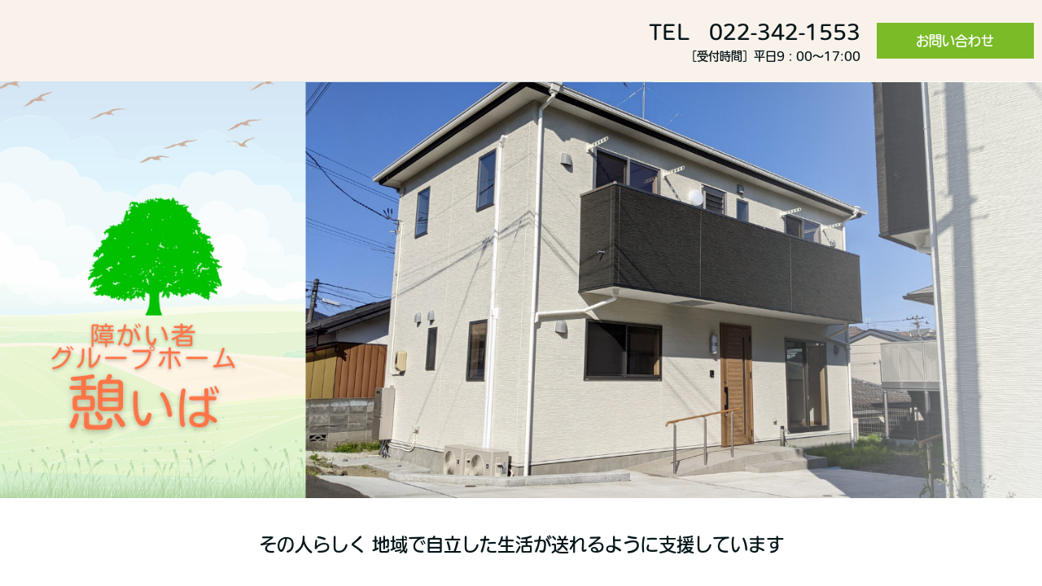

--- FILE ---
content_type: text/html; charset=UTF-8
request_url: https://zelkova-health.com/ikoiva/
body_size: 8546
content:
<!DOCTYPE html>
<html>
<head prefix="og: http://ogp.me/ns# fb: http://ogp.me/ns/fb# website: http://ogp.me/ns/website#"><meta charset="utf-8">
<title>障がい者グループホーム　憩いば</title>
<meta name="description" content="仙台市泉区南光台にある一軒家タイプのグループホームです">
<meta name="viewport" content="width=device-width, initial-scale=1">
<link href="//assets.peraichi.com/template_root/v2/template_files/css/style.css?1764897783" rel="stylesheet">
<link href="//assets.peraichi.com/template_root/v2/template_files/css/theme/nature.css?1764897783" rel="stylesheet" id="js-theme-css-file" data-filename="nature.css">

<script src="//assets.peraichi.com/js/const_common.js"></script><script src="//assets.peraichi.com/js/const_env.js"></script><script src="//webfont.fontplus.jp/accessor/script/fontplus.js?5qoPx6QyJ8k%3D&aa=1" charset="utf-8"></script>
<link rel="icon" href="https://cdn.peraichi.com/userData/5e6c691e-ffd8-4340-a463-19b30a00002b/img/602a52dcd0c52/original.png">
<meta property="og:image" content="https://cdn.peraichi.com/userData/5e6c691e-ffd8-4340-a463-19b30a00002b/img/636c326332659/original.png">
<meta property="og:url" content="https://zelkova-health.com/ikoiva">
<meta property="og:title" content="障がい者グループホーム　憩いば">
<meta property="og:site_name" content="障がい者グループホーム　憩いば">
<meta property="og:description" content="仙台市泉区南光台にある一軒家タイプのグループホームです"><script type="text/javascript" src="//assets.peraichi.com/js/libs/lazysizes.min.js?1764897782"></script><script type="text/javascript" src="//assets.peraichi.com/js/lazyLoad.js?1764897782"></script><script type="text/javascript" src="//assets.peraichi.com/cjs/dist/peraichi_setting.js?1764898072"></script>
<link rel="canonical" href="https://zelkova-health.com/ikoiva/" /><style type="text/css">.pera1-form .hp { display:none !important; visibility:hidden !important; }</style>
</head>
  <body class="theme-base theme-blank theme-nature template-theme-nature fp_fp-iwa_udr_go_pro-md" data-template-name="blank" style="overflow: auto; padding-top: 0px;" data-is-initial-val-of-template-theme="8" data-is-available-on-template-theme="true">
        <div class="pera1-section block" data-structure="b-header-logo-text-2" data-block-name="左テキスト+右テキスト(2段)+ボタン" id="section-288" data-optional-block-settings-key="0">
  <div class="c-bg-img c-bg-img--cover pera1-bg-editable" data-bg-key="0">
    <div class="grid-wrapper grid-wrapper--lg">
      <div class="c-inner c-inner--vertical c-inner--one-elem c-inner-sp--sm">
        <div class="row middle-xs center-xs">
          <div class="col-xs-12 col-sm start-sm">
            <div class="c-heading pera1-removable">
              <h2 data-structure="e-heading" class="pera1-editable"><br data-mce-bogus="1"></h2>
            </div>
          </div>
          <div class="col-xs-12 col-sm end-xs">
            <div class="grid-wrapper grid-wrapper--no-gutter">
              <div class="row middle-xs center-xs end-sm">
                <div class="col-xs-12 col-sm u-mtsm--sp">
                  <div class="pera1-removable">
                    <div data-structure="e-text" class="pera1-editable"><span data-custom-pc-fontsize="24px"><strong>TEL　022-342-1553</strong></span></div>
                  </div>
                  <div class="pera1-removable">
                    <div data-structure="e-text" class="pera1-editable">［受付時間］平日9：00〜17:00</div>
                  </div>
                </div>
                <div class="col-xs-6 col-sm-4 u-mtsm--sp pera1-removable">
                  <div class="c-btn c-btn--full"><a class="pera1-editable" href="#section-37" data-structure="e-btn" target="_self">お問い合わせ</a>
                  </div>
                </div>
              </div>
            </div>
          </div>
        </div>
      </div>
    </div>
  </div>
</div><div class="pera1-section block" data-structure="b-img--full" data-block-name="画像(横幅フルサイズ)" id="section-277" data-optional-block-settings-key="1">
  <div class="c-img c-img--full u-align-center"><img class="pera1-editable" src="//cdn.peraichi.com/userData/5e6c691e-ffd8-4340-a463-19b30a00002b/img/636d972358b49/original.png" alt="" data-structure="e-img" style="">
  </div>
</div><div class="pera1-section block" data-structure="b-sentence" data-block-name="文章" id="section-291" data-optional-block-settings-key="2">
  <div class="c-bg-img c-bg-img--cover pera1-bg-editable" data-bg-key="1" data-bgcolor="#FFFFFF" style="background-image: none; background-color: rgb(255, 255, 255); --block-bg-color:#FFFFFF;">
    <div class="c-wrapper c-wrapper--sm">
      <div class="c-inner c-inner--lg c-inner--vertical">
        <div data-structure="e-text" data-custom-sp-fontsize="14px" class="pera1-editable"><div style="text-align: center;" data-mce-style="text-align: center;"><span data-custom-pc-fontsize="22px"><strong><span data-custom-sp-fontsize="22px">その人らしく 地域で自立した生活が送れるように支援しています</span><br><br><span data-custom-pc-fontsize="14px">知的・精神障がいがある方への支援を行っております。</span><br><span data-custom-pc-fontsize="14px">1棟５名入居の一軒家タイプのホームで、各居室はプライペートが守られる個室になっております。</span><br></strong></span></div></div>
      </div>
    </div>
  </div>
</div><div class="pera1-section block" data-structure="b-btn-round--lg" data-block-name="ラウンドボタン(大)" id="section-280" data-optional-block-settings-key="3">
  <div class="c-bg-img c-bg-img--cover pera1-bg-editable" data-bg-key="2">
    <div class="c-wrapper u-align-center">
      <div class="c-inner c-inner--md c-inner--one-elem c-inner--vertical">
        <div class="c-btn c-btn--lg c-btn--round"><a class="pera1-editable" href="#section-37" data-structure="e-btn" target="_self">お問い合わせはこちら</a>
        </div>
      </div>
    </div>
  </div>
</div><div class="pera1-section block" data-structure="b-heading-origin-bdr--updown" data-block-name="見出し(手書き飾り)" id="section-261" data-optional-block-settings-key="4">
  <div class="c-bg-img c-bg-img--cover pera1-bg-editable" data-bg-key="3">
    <div class="c-wrapper">
      <div class="p-heading__inner">
        <hr class="c-hr-origin c-hr-origin--2" data-structure="e-hr-origin--2">
        <div class="c-heading u-align-center">
          <h2 data-structure="e-heading" class="pera1-editable"><strong>憩いばの特徴</strong></h2>
        </div>
        <hr class="c-hr-origin c-hr-origin--2" data-structure="e-hr-origin--2">
      </div>
    </div>
  </div>
</div><div class="pera1-section block" data-structure="b-cards--4col-16-9" data-block-name="b-cards--4col-16-9" id="section-279" data-optional-block-settings-key="5">
  <div class="p-cards--4col-16-9 c-bg-img c-bg-img--cover pera1-bg-editable" data-bg-key="4">
    <div class="p-cards--4col-16-9__inner c-wrapper c-wrapper--lg u-align-center">
      <div class="c-inner c-inner--lg c-inner--vertical">
        
        <div class="pera1-removable">
          <div class="grid-wrapper grid-wrapper--full">
            <div class="row center-xs row-item-gutter--lg">
              <div class="u-mbmd col-xs-12 col-sm-4 col-md-3 pera1-removable">
                <div class="p-cards--4col-16-9__img c-img c-img--responsive u-mbmd pera1-removable"><img class="pera1-editable" src="//cdn.peraichi.com/userData/5e6c691e-ffd8-4340-a463-19b30a00002b/img/63355160a8b19/original.png" alt="" data-structure="e-img" style="">
                </div>
                
                <div class="p-m-card-text u-mbmd start-xs pera1-removable">
                  <div data-structure="e-text" class="pera1-editable">泉区南光台の町中にある一軒家タイプで365日、24時間スタッフ在中のグループホームです。（各居室は個室）</div>
                </div>
                
              </div>
              <div class="u-mbmd col-xs-12 col-sm-4 col-md-3 pera1-removable">
                <div class="p-cards--4col-16-9__img c-img c-img--responsive u-mbmd pera1-removable"><img class="pera1-editable" src="//cdn.peraichi.com/userData/5e6c691e-ffd8-4340-a463-19b30a00002b/img/636c37b2d933d/original.png" alt="" data-structure="e-img" style="">
                </div>
                
                <div class="p-m-card-text u-mbmd start-xs pera1-removable">
                  <div data-structure="e-text" class="pera1-editable">仙台市内に本社を置く、調剤薬局が運営するグループホームなので、服薬管理等の介助が可能です。</div>
                </div>
                
              </div>
              <div class="u-mbmd col-xs-12 col-sm-4 col-md-3 pera1-removable">
                <div class="p-cards--4col-16-9__img c-img c-img--responsive u-mbmd pera1-removable"><img class="pera1-editable" src="//cdn.peraichi.com/userData/5e6c691e-ffd8-4340-a463-19b30a00002b/img/636c5804b5352/original.png" alt="" data-structure="e-img" style="">
                </div>
                
                <div class="p-m-card-text u-mbmd start-xs pera1-removable">
                  <div data-structure="e-text" class="pera1-editable">土・日・祝日はもちろん365日、朝・昼・晩の3食分を調理師が、ホーム内で手作りしたお食事を提供しています。</div>
                </div>
                
              </div>
              <div class="u-mbmd col-xs-12 col-sm-4 col-md-3 pera1-removable" data-elem-name="p-cards--4col-16-9">
                <div class="p-cards--4col-16-9__img c-img c-img--responsive u-mbmd pera1-removable"><img class="pera1-editable" src="//cdn.peraichi.com/userData/5e6c691e-ffd8-4340-a463-19b30a00002b/img/636d7cda85bc7/original.png" alt="" data-structure="e-img" style="">
                </div>
                
                <div class="p-m-card-text u-mbmd start-xs pera1-removable">
                  <div data-structure="e-text" class="pera1-editable">ホームからバス停まで徒歩1分。市営地下鉄南北線　旭ヶ丘駅にもバスで約6分ほどの距離なので、公共交通機関が便利にご利用できます。<br></div>
                </div>
                
              </div><div class="u-mbmd col-xs-12 col-sm-4 col-md-3 pera1-removable pera1-ghost pera1-add pera1-multiple" data-elem-name="p-cards--4col-16-9" style="opacity: 0; height: 50px;" data-nosnippet="">
                <div class="p-cards--4col-16-9__img c-img c-img--responsive u-mbmd pera1-removable"><img class="pera1-editable" src="//cdn.peraichi.com/template_root/v2/s3bucket/images/default/im_image_16-9.png" alt="" data-structure="e-img">
                </div>
                <div class="c-heading u-mbmd pera1-removable">
                  <h2 class="pera1-editable" data-structure="e-heading"><strong>小見出し</strong></h2>
                </div>
                <div class="p-m-card-text u-mbmd start-xs pera1-removable">
                  <div class="pera1-editable" data-structure="e-text">ここをクリックして表示したいテキストを入力してください。テキストは「右寄せ」「中央寄せ」「左寄せ」といった整列方向、「太字」「斜体」「下線」「取り消し線」、「文字サイズ」「文字色」「文字の背景色」など細かく編集することができます。</div>
                </div>
                <div class="c-btn c-btn--min-half u-mbmd pera1-removable"><a class="pera1-editable" href="javascript:void(0);" data-structure="e-btn">ボタン</a>
                </div>
              </div>
            </div>
          </div>
        </div>
      </div>
    </div>
  </div>
</div><div class="pera1-section block" data-structure="b-heading-origin-bdr--updown" data-block-name="見出し(手書き飾り)" data-optional-block-settings-key="6" id="section-293">
  <div class="c-bg-img c-bg-img--cover pera1-bg-editable" data-bg-key="5">
    <div class="c-wrapper">
      <div class="p-heading__inner">
        <hr class="c-hr-origin c-hr-origin--2" data-structure="e-hr-origin--2">
        <div class="c-heading u-align-center">
          <h2 data-structure="e-heading" class="pera1-editable">お出ししているお食事</h2>
        </div>
        <hr class="c-hr-origin c-hr-origin--2" data-structure="e-hr-origin--2">
      </div>
    </div>
  </div>
</div><div class="pera1-section block" data-structure="b-img" data-block-name="画像" data-optional-block-settings-key="7" id="section-296">
  <div class="c-bg-img c-bg-img--cover pera1-bg-editable" data-bg-key="6">
    <div class="c-wrapper u-align-center">
      <div class="c-inner c-inner--md c-inner--one-elem c-inner--vertical">
        <div class="c-img c-img--responsive"><img class="pera1-editable" src="//cdn.peraichi.com/userData/5e6c691e-ffd8-4340-a463-19b30a00002b/img/6695e10d455a5/original.png" alt="" data-structure="e-img" style="">
        </div>
      </div>
    </div>
  </div>
</div><div class="pera1-section block" data-structure="b-heading-origin-bdr--updown" data-block-name="見出し(手書き飾り)" id="section-263" data-optional-block-settings-key="8">
  <div class="c-bg-img c-bg-img--cover pera1-bg-editable" data-bg-key="7">
    <div class="c-wrapper">
      <div class="p-heading__inner">
        <hr class="c-hr-origin c-hr-origin--2" data-structure="e-hr-origin--2">
        <div class="c-heading u-align-center">
          <h2 data-structure="e-heading" class="pera1-editable"><div><strong>過剰請求分返金の流れ</strong></div></h2>
        </div>
        <hr class="c-hr-origin c-hr-origin--2" data-structure="e-hr-origin--2">
      </div>
    </div>
  </div>
</div><div class="pera1-section block" data-structure="b-img" data-block-name="画像" data-optional-block-settings-key="9" id="section-298">
  <div class="c-bg-img c-bg-img--cover pera1-bg-editable" data-bg-key="8">
    <div class="c-wrapper u-align-center">
      <div class="c-inner c-inner--md c-inner--one-elem c-inner--vertical">
        <div class="c-img c-img--responsive"><img class="pera1-editable" src="//cdn.peraichi.com/userData/5e6c691e-ffd8-4340-a463-19b30a00002b/img/6695dc04757a7/original.png" alt="" data-structure="e-img" style="">
        </div>
      </div>
    </div>
  </div>
</div><div class="pera1-section block" data-structure="b-heading-origin-bdr--updown" data-block-name="見出し(手書き飾り)" data-optional-block-settings-key="10" id="section-297">
  <div class="c-bg-img c-bg-img--cover pera1-bg-editable" data-bg-key="9">
    <div class="c-wrapper">
      <div class="p-heading__inner">
        <hr class="c-hr-origin c-hr-origin--2" data-structure="e-hr-origin--2">
        <div class="c-heading u-align-center">
          <h2 data-structure="e-heading" class="pera1-editable"><strong>利用開始までの流れ</strong></h2>
        </div>
        <hr class="c-hr-origin c-hr-origin--2" data-structure="e-hr-origin--2">
      </div>
    </div>
  </div>
</div><div class="pera1-section block" data-structure="b-list-step" data-block-name="ステップ" id="section-270" data-optional-block-settings-key="11">
  <div class="c-bg-img c-bg-img--cover pera1-bg-editable" data-bg-key="10">
    <div class="c-wrapper">
      <div class="c-inner c-inner--lg c-inner--vertical">
        <div class="u-mblg pera1-removable" data-structure="e-list-step">
          <div class="grid-wrapper grid-wrapper--full">
            <div class="row row-item-gutter--lg p-list-step">
              <div class="col-xs-12 col-sm-3 p-list-step__num u-ptxs pera1-removable">
                <div data-structure="e-text" class="pera1-editable"><span data-custom-pc-fontsize="22px">①お問い合わせ</span></div>
              </div>
              <div class="col-xs-12 col-sm-9 p-list-step__body">
                <div class="c-inner c-inner--vertical c-inner--xs">
                  

                  <div class="u-mbxs u-color-init pera1-removable">
                    <div data-structure="e-text" class="pera1-editable"><p>グループホームの入居について、「次の生活の場所が見つからない（退院が近い）」、「グループホームのことを知りたい」などお気軽にお問い合わせください。</p></div>
                  </div>
                </div>
              </div>
            </div>
          </div>
        </div>
        <div class="u-mblg pera1-removable" data-structure="e-list-step" data-elem-name="list-step">
          <div class="grid-wrapper grid-wrapper--full">
            <div class="row row-item-gutter--lg p-list-step">
              <div class="col-xs-12 col-sm-3 p-list-step__num u-ptxs pera1-removable">
                <div data-structure="e-text" data-custom-pc-fontsize="22px" class="pera1-editable"><div style="text-align: left;" data-mce-style="text-align: left;"><span data-custom-pc-fontsize="22px">②見学</span></div></div>
              </div>
              <div class="col-xs-12 col-sm-9 p-list-step__body">
                <div class="c-inner c-inner--vertical c-inner--xs">
                  

                  <div class="u-mbxs u-color-init pera1-removable">
                    <div data-structure="e-text" class="pera1-editable"><p>時間のご都合が合いましたら、是非一度、見学にお越しください。実際に見学していただくことで、ご本人に合うかどうかなど、グループホームでの生活のイメージがつきます。</p></div>
                  </div>
                </div>
              </div>
            </div>
          </div>
        </div><div class="u-mblg pera1-removable" data-structure="e-list-step" data-elem-name="list-step">
          <div class="grid-wrapper grid-wrapper--full">
            <div class="row row-item-gutter--lg p-list-step">
              <div class="col-xs-12 col-sm-3 p-list-step__num u-ptxs pera1-removable">
                <div data-structure="e-text" class="pera1-editable"><div style="text-align: left;" data-mce-style="text-align: left;"><span data-custom-pc-fontsize="22px">③体験利用</span></div></div>
              </div>
              <div class="col-xs-12 col-sm-9 p-list-step__body">
                <div class="c-inner c-inner--vertical c-inner--xs">
                  

                  <div class="u-mbxs u-color-init pera1-removable">
                    <div data-structure="e-text" class="pera1-editable"><p>目安として3～6泊の期間、憩いばでの共同生活をご体験ください。</p></div>
                  </div>
                </div>
              </div>
            </div>
          </div>
        </div><div class="u-mblg pera1-removable" data-structure="e-list-step" data-elem-name="list-step">
          <div class="grid-wrapper grid-wrapper--full">
            <div class="row row-item-gutter--lg p-list-step">
              <div class="col-xs-12 col-sm-3 p-list-step__num u-ptxs pera1-removable">
                <div data-structure="e-text" class="pera1-editable"><div style="text-align: left;" data-mce-style="text-align: left;"><span data-custom-pc-fontsize="22px">④面談</span></div></div>
              </div>
              <div class="col-xs-12 col-sm-9 p-list-step__body">
                <div class="c-inner c-inner--vertical c-inner--xs">
                  

                  <div class="u-mbxs u-color-init pera1-removable">
                    <div data-structure="e-text" class="pera1-editable"><p>体験を通して、その方がグループホームで安全にお過ごしできるかスタッフで検討を行い、課題についてグループホームでの生活が可能かどうか面談いたします。</p></div>
                  </div>
                </div>
              </div>
            </div>
          </div>
        </div><div class="u-mblg pera1-removable" data-structure="e-list-step" data-elem-name="list-step">
          <div class="grid-wrapper grid-wrapper--full">
            <div class="row row-item-gutter--lg p-list-step">
              <div class="col-xs-12 col-sm-3 p-list-step__num u-ptxs pera1-removable">
                <div data-structure="e-text" class="pera1-editable"><div style="text-align: left;" data-mce-style="text-align: left;"><span data-custom-pc-fontsize="22px">⑤ご契約</span></div></div>
              </div>
              <div class="col-xs-12 col-sm-9 p-list-step__body">
                <div class="c-inner c-inner--vertical c-inner--xs">
                  

                  <div class="u-mbxs u-color-init pera1-removable">
                    <div data-structure="e-text" class="pera1-editable">ホームで、入居契約を結ばせていただきます。ご入居時の確認事項や留意事項について、詳しくご説明いたします。</div>
                  </div>
                </div>
              </div>
            </div>
          </div>
        </div><div class="u-mblg pera1-removable" data-structure="e-list-step" data-elem-name="list-step">
          <div class="grid-wrapper grid-wrapper--full">
            <div class="row row-item-gutter--lg p-list-step">
              <div class="col-xs-12 col-sm-3 p-list-step__num u-ptxs pera1-removable">
                <div data-structure="e-text" class="pera1-editable"><div style="text-align: left;" data-mce-style="text-align: left;"><span data-custom-pc-fontsize="24px">⑥入居</span></div></div>
              </div>
              <div class="col-xs-12 col-sm-9 p-list-step__body">
                <div class="c-inner c-inner--vertical c-inner--xs">
                  

                  <div class="u-mbxs u-color-init pera1-removable">
                    <div data-structure="e-text" class="pera1-editable"><p>寝具や生活用品をお持ちいただきます。今までお使いになられていた家具を持ち込んでいただくと、入居後もご本人が安心されます。</p></div>
                  </div>
                </div>
              </div>
            </div>
          </div>
        </div><div class="u-mblg pera1-removable pera1-ghost pera1-add pera1-multiple" data-structure="e-list-step" data-elem-name="list-step" style="opacity: 0; height: 50px;" data-nosnippet="">
          <div class="grid-wrapper grid-wrapper--full">
            <div class="row row-item-gutter--lg p-list-step">
              <div class="col-xs-12 col-sm-3 p-list-step__num u-ptxs pera1-removable">
                <div class="pera1-editable" data-structure="e-text">Step.1</div>
              </div>
              <div class="col-xs-12 col-sm-9 p-list-step__body">
                <div class="c-inner c-inner--vertical c-inner--xs">
                  <div class="c-heading u-mbxs pera1-removable">
                    <div class="pera1-editable" data-structure="e-text"><strong>見出し</strong></div>
                  </div>
                  <div class="u-mbxs u-fssm pera1-removable">
                    <div class="pera1-editable" data-structure="e-text">小見出し</div>
                  </div>
                  <div class="u-mbxs u-color-init pera1-removable">
                    <div class="pera1-editable" data-structure="e-text">ここをクリックして表示したいテキストを入力してください。</div>
                  </div>
                </div>
              </div>
            </div>
          </div>
        </div>
      </div>
    </div>
  </div>
</div><div class="pera1-section block" data-structure="b-heading-origin-bdr--updown" data-block-name="見出し(手書き飾り)" id="section-265" data-optional-block-settings-key="12">
  <div class="c-bg-img c-bg-img--cover pera1-bg-editable" data-bg-key="11">
    <div class="c-wrapper">
      <div class="p-heading__inner">
        <hr class="c-hr-origin c-hr-origin--2" data-structure="e-hr-origin--2">
        <div class="c-heading u-align-center">
          <h2 data-structure="e-heading" class="pera1-editable"><b>利用するための費用</b></h2>
        </div>
        <hr class="c-hr-origin c-hr-origin--2" data-structure="e-hr-origin--2">
      </div>
    </div>
  </div>
</div><div class="pera1-section block" data-structure="b-sentence-set--bdr" data-block-name="メイン(文章・枠付き)" id="section-282" data-optional-block-settings-key="13">
  <div class="c-bg-img c-bg-img--cover pera1-bg-editable" data-bg-key="12">
    <div class="c-wrapper c-wrapper--sm">
      <div class="c-inner c-inner--lg c-inner--one-elem c-inner--vertical">
        <div class="c-border c-inner p-sentence-set__box--bdr">
          <div class="c-heading c-heading--block-main u-mbmd pera1-removable">
            <h2 data-structure="e-heading" class="pera1-editable">入居時にかかる費用</h2>
          </div>
          <div class="u-mbmd pera1-removable">
            <div data-structure="e-text" class="pera1-editable"><ul><li style="text-align: left;" data-mce-style="text-align: left;"><span data-custom-sp-fontsize="13px">前家賃・・・・・・・・・・・・・37,000円</span></li><li style="text-align: left;" data-mce-style="text-align: left;"><span data-custom-sp-fontsize="13px">前食費・・・・・・・・・・・・・38,000円</span></li><li style="text-align: left;" data-mce-style="text-align: left;"><span data-custom-sp-fontsize="13px">火災保険料（賠償責任付）・・・・15,000円</span></li><li style="text-align: left;" data-mce-style="text-align: left;"><span data-custom-sp-fontsize="13px">原状回復費等預かり金（分割可）・74,000円</span></li></ul></div>
          </div>
          
        </div>
      </div>
    </div>
  </div>
</div><div class="pera1-section block" data-structure="b-sentence-set--bdr" data-block-name="メイン(文章・枠付き)" id="section-283" data-optional-block-settings-key="14">
  <div class="c-bg-img c-bg-img--cover pera1-bg-editable" data-bg-key="13">
    <div class="c-wrapper c-wrapper--sm">
      <div class="c-inner c-inner--lg c-inner--one-elem c-inner--vertical">
        <div class="c-border c-inner p-sentence-set__box--bdr">
          <div class="c-heading c-heading--block-main u-mbmd pera1-removable">
            <h2 data-structure="e-heading" class="pera1-editable">入居後　毎月かかる主な費用</h2>
          </div>
          <div class="u-mbmd pera1-removable">
            <div data-structure="e-text" class="pera1-editable"><ul><li style="text-align: left;" data-mce-style="text-align: left;"><span data-custom-sp-fontsize="13px">前家賃・・・・・・・・37,000円/月</span></li><li style="text-align: left;" data-mce-style="text-align: left;"><span data-custom-sp-fontsize="13px">前食費・・・・・・・・38,000円/月</span></li><li style="text-align: left;" data-mce-style="text-align: left;"><span data-custom-sp-fontsize="13px">水道・光熱費・・・・・実費/月</span></li><li style="text-align: left;" data-mce-style="text-align: left;"><span data-custom-sp-fontsize="13px">日用品・・・・・・・・実費/月</span></li></ul></div>
          </div>
          
        </div>
      </div>
    </div>
  </div>
</div><div class="pera1-section block" data-structure="b-hr-origin" data-block-name="区切り線(手書き1)" id="section-274" data-optional-block-settings-key="15">
  <div class="c-bg-img c-bg-img--cover pera1-bg-editable" data-bg-key="14">
    <hr class="c-hr-origin" data-structure="e-hr-origin">
  </div>
</div><div class="pera1-section block" data-structure="b-heading-btm-bdr" data-block-name="見出し(下線)" id="section-271" data-optional-block-settings-key="16">
  <div class="c-bg-img c-bg-img--cover pera1-bg-editable" data-bg-key="15">
    <div class="c-wrapper u-align-center">
      <div class="p-heading__inner">
        <div class="c-heading p-heading-btm-bdr">
          <h2 data-structure="e-heading" class="pera1-editable">施設情報</h2>
        </div>
      </div>
    </div>
  </div>
</div><div class="pera1-section block" data-structure="b-map-and-sentence" data-block-name="右地図+テキスト" id="section-121" data-optional-block-settings-key="17">
  <div class="c-bg-img c-bg-img--cover pera1-bg-editable" data-bg-key="16">
    <div class="c-wrapper u-align-center">
      <div class="c-inner c-inner--lg c-inner--vertical">

        <div class="grid-wrapper grid-wrapper--full">
          <div class="row row-item-gutter--lg center-xs">
            <div class="col-xs-12 col-sm-6 start-xs pera1-removable">

              <div class="u-mbmd pera1-removable">
                <div data-structure="e-text" class="pera1-editable"><span data-custom-pc-fontsize="18px">障がい者グループホーム 憩いば</span><br></div>
              </div>
              <div class="u-mbsm pera1-removable">
                <div data-structure="e-text" class="pera1-editable">〒981-8003<br>宮城県仙台市泉区南光台1丁目6-7-1<br>TEL 022-342-1553<br><br>【アクセス】<br>①市営バス：仙台南光台1丁目下車　徒歩1分<br>②仙台市営地下鉄南北線：台原駅から徒歩13分<br>③仙台市営地下鉄南北線：旭ヶ丘駅から徒歩12分</div>
              </div>
              <div class="u-mbmd pera1-removable">
                <div data-structure="e-text" class="pera1-editable"><br data-mce-bogus="1"></div>
              </div>
            </div>
            <div class="col-xs-12 col-sm-6 first-sm u-mbmd pera1-removable">
              <div class="c-embedly-object c-embedly-object--responsive">
                <div class="pera1-editable" data-pera1-type="embed_gmap">
                  <iframe src="https://www.google.com/maps/embed/v1/place?q=%E4%BB%99%E5%8F%B0%E5%B8%82%E5%8D%97%E5%85%89%E5%8F%B01%E4%B8%81%E7%9B%AE6-7--1&amp;language=ja&amp;zoom=15&amp;maptype=roadmap&amp;key=AIzaSyCucBnVrKinLowf5-ChLoxp-jjWZ82TuTU" frameborder="0" marginwidth="0" marginheight="0" width="100%" height="225px"></iframe>
                </div>
              </div>
            </div>
          </div>
        </div>
      </div>
    </div>
  </div>
</div><div class="pera1-section block" data-structure="b-btn-round--lg" data-block-name="ラウンドボタン(大)" id="section-281" data-optional-block-settings-key="18">
  <div class="c-bg-img c-bg-img--cover pera1-bg-editable" data-bg-key="17">
    <div class="c-wrapper u-align-center">
      <div class="c-inner c-inner--md c-inner--one-elem c-inner--vertical">
        <div class="c-btn c-btn--lg c-btn--round"><a class="pera1-editable" href="#section-37" data-structure="e-btn" target="_self">お問い合わせはこちら</a>
        </div>
      </div>
    </div>
  </div>
</div><div class="pera1-section block" data-structure="b-heading-lowerpage-title" data-block-name="見出し(下層ページタイトル)" id="section-284" data-optional-block-settings-key="19">
  <div class="c-bg-img c-bg-img--cover pera1-bg-editable" style="background-image: url(&quot;//cdn.peraichi.com/userData/5e6c691e-ffd8-4340-a463-19b30a00002b/img/63354b27c7a41/original.png&quot;); background-repeat: no-repeat; background-position: center center; background-size: cover;" data-bg-key="18">
    <div class="c-wrapper u-ptsm u-ptxs--sp u-pbsm u-pbxs--sp">
      <div class="c-inner c-inner--xl c-inner--vertical c-inner--one-elem">
        <div class="c-heading u-align-center pera1-removable">
          <h2 data-structure="e-heading" class="pera1-editable"><b>運営</b></h2>
        </div>
        <div class="u-fssm--sp-sm u-align-center u-mtxs pera1-removable">
          <div data-structure="e-text" class="pera1-editable"><span data-custom-pc-fontsize="24px"><strong>株式会社Zelkova</strong></span></div>
        </div>
      </div>
    </div>
  </div>
</div><div class="pera1-section block" data-structure="b-article-img-left" data-block-name="左画像" id="section-286" data-optional-block-settings-key="20">
  <div class="c-bg-img c-bg-img--cover pera1-bg-editable" data-bg-key="19">
    <div class="c-wrapper">
      <div class="c-inner c-inner--lg c-inner--vertical">
        
        <div class="grid-wrapper grid-wrapper--full">
          <div class="row row-item-gutter--lg">
            <div class="col-xs-12 col-sm-5 basis-auto-sm u-align-center u-mbmd u-mbmd--sp pera1-removable">
              <div class="c-img c-img--responsive"><img class="pera1-editable" src="//cdn.peraichi.com/userData/5e6c691e-ffd8-4340-a463-19b30a00002b/img/602a52dcd0c52/original.png" alt="" data-structure="e-img" style="">
              </div>
            </div>
            <div class="col-xs-12 col-sm">
              <div class="u-mbmd p-article-lead-text pera1-removable">
                <div data-structure="e-text" class="pera1-editable"><span data-custom-pc-fontsize="24px"><strong>株式会社Zelkova</strong></span></div>
              </div>
              
              <div class="u-mbmd p-article-main-text pera1-removable">
                <div data-structure="e-text" class="pera1-editable">宮城県仙台市及び柴田町にて調剤薬局・障がい者グループホームを運営。<br><br>【医療技術や薬物治療で得られるものばかりが「健康」ではなく、生きがいづくりや人と人との繋がり、食事や趣味、そういったものから得られるココロの健やかさ・社会とのつながりが、「健幸」を育む】<br><br>との想いから、「薬に頼りきらない健康づくり」を展開。</div>
              </div>
              
            </div>
          </div>
        </div>
      </div>
    </div>
  </div>
</div><div class="pera1-section block" data-structure="b-table--bdr-btm" data-block-name="表(下線のみ)" id="section-287" data-optional-block-settings-key="21">
  <div class="c-bg-img c-bg-img--cover pera1-bg-editable" data-bg-key="20">
    <div class="c-wrapper">
      <div class="c-inner c-inner--lg c-inner--one-elem c-inner--vertical">
        <div class="c-heading c-heading--block-main u-align-center u-mbmd pera1-removable">
          <h2 data-structure="e-heading" class="pera1-editable"><b>会社概要</b></h2>
        </div>
        <div class="c-tr--bdr c-tr--bdr-btm pera1-removable">
          <table data-structure="m-table">
            <tbody class="pera1-sortable">
              <tr class="pera1-sortable-item pera1-removable" data-structure="e-tr">
                <th data-structure="e-th" class="pera1-editable"><strong>■本社所在地</strong></th>
                <td data-structure="e-td" class="pera1-editable">〒980-0011　宮城県仙台市青葉区上杉1－12－20　グランデージ上杉103号</td>
              </tr>
              <tr class="pera1-sortable-item pera1-removable" data-structure="e-tr">
                <th data-structure="e-th" class="pera1-editable"><strong>■電話番号</strong></th>
                <td data-structure="e-td" class="pera1-editable">022-397-7264</td>
              </tr>
              <tr class="pera1-sortable-item pera1-removable" data-structure="e-tr" data-elem-name="tr">
                <th data-structure="e-th" class="pera1-editable"><strong>■事業内容</strong></th>
                <td data-structure="e-td" class="pera1-editable">調剤薬局・障がい者グループホーム・<br>ダイエット支援・介護レクリエーション</td>
              </tr><tr class="pera1-sortable-item pera1-removable" data-structure="e-tr" data-elem-name="tr" style="">
                <th data-structure="e-th" class="pera1-editable">■HP</th>
                <td data-structure="e-td" class="pera1-editable"><a href="https://zelkova-health.com" data-mce-href="https://zelkova-health.com">https://zelkova-health.com</a></td>
              </tr><tr class="pera1-sortable-item pera1-removable" data-structure="e-tr" data-elem-name="tr" style="">
                <th data-structure="e-th" class="pera1-editable">■事業所</th>
                <td data-structure="e-td" class="pera1-editable"><p>●たかまつ薬局<br>〒981-0907<br>宮城県仙台市青葉区高松1－16－2<br>電話番号　022－276－1884<br>FAX　　　022－276－9006</p>
<p>●こうめ薬局<br>〒989-1622　<br>宮城県柴田郡柴田町西船迫2－6－3<br>電話番号　0224－59－2777<br>FAX　　　0224－59－2778<br><br></p>
<p>●障害者グループホーム　憩いば<br>〒981-8003<br>宮城県仙台市南区南光台1丁目6－7－1<br>電話番号　022－342－1553<br><br>●いこいば　たかまつ店<br>　糸かけリハビリテーション　いとりは<br>〒981-0907<br>宮城県仙台市青葉区高松1－16－2<br>電話番号　022－276－1884</p></td>
              </tr><tr class="pera1-sortable-item pera1-removable pera1-ghost pera1-add pera1-multiple" data-structure="e-tr" data-elem-name="tr" style="opacity: 0; height: 50px;" data-nosnippet="">
                <th class="pera1-editable" data-structure="e-th"><strong>見出し</strong></th>
                <td class="pera1-editable" data-structure="e-td">ここをクリックして表示したいテキストを入力してください。テキストは「右寄せ」「中央寄せ」「左寄せ」といった整列方向、「太字」「斜体」「下線」「取り消し線」、「文字サイズ」「文字色」「文字の背景色」など細かく編集することができます。</td>
              </tr>
            </tbody>
          </table>
        </div>
      </div>
    </div>
  </div>
</div><div class="pera1-section block" data-structure="b-heading-put-on-bdr" data-block-name="見出し(中央線)" id="section-185" data-optional-block-settings-key="22">
  <div class="c-bg-img c-bg-img--cover pera1-bg-editable" data-bg-key="21">
    <div class="c-wrapper">
      <div class="p-heading__inner">
        <div class="c-heading p-heading-put-on-bdr">
          <div class="p-heading-put-on-bdr__inner">
            <h2 data-structure="e-heading" class="pera1-editable"><strong>お問い合わせフォーム</strong></h2>
          </div>
        </div>
      </div>
    </div>
  </div>
</div><div class="s_form_premium pera1-section block" data-structure="b-form" data-block-name="フォーム" id="section-37" data-optional-block-settings-key="23">
  <div class="c-bg-img c-bg-img--cover pera1-bg-editable" data-bg-key="22">
    <div class="c-wrapper c-wrapper--sm">
      <div class="c-inner c-inner--lg c-inner--one-elem c-inner--vertical">

        <div class="u-mblg u-mbsm--sp pera1-removable">
          <div data-structure="e-text" class="pera1-editable">下記のお問い合わせフォームにご記入いただきご連絡ください。<br>お電話、メールによりご対応させていただきます。<br>お急ぎの場合は、【080-6413-6934】にお問い合わせください。</div>
        </div>
        <div class="p-form c-form m_form">
          <div class="c-inner c-inner--sm c-inner--one-elem">
            <div class="only-edit"><i class="fa fa-info-circle"></i>フォームから送信された内容はマイページの「フォーム」ボタンから確認できます。</div>
            <form class="pera1-form" id="customform" method="post" action="/posts/complete"><div class="form-group"><label class="col-sm-4 control-label hp">Message</label><div class="col-sm-8 form_inputs hp"><input type="text" class="form-control form_input" name="message"></div></div>
              <div class="pera1-editable" data-pera1-type="custom_form"><div class="form">
        <div class="form-group" data-elem-name="formInputCustomText">
            <label class="col-sm-3 control-label customFormGroup_ttl_required">お名前</label>
            <div class="col-sm-8 form_inputs">
                <input class="form-control form_input" type="text" placeholder="サンプル 太郎" name="userData[お名前]" required="">
            </div>
        </div>
    
        <div class="form-group" data-elem-name="formInputCustomText">
            <label class="col-sm-3 control-label customFormGroup_ttl_required">お電話番号</label>
            <div class="col-sm-8 form_inputs">
                <input class="form-control form_input" type="text" placeholder="080-xxxx-xxxx" name="userData[お電話番号]" required="">
            </div>
        </div>
    
        <div class="form-group" data-elem-name="formInputCustomText">
            <label class="col-sm-3 control-label customFormGroup_ttl">メールアドレス</label>
            <div class="col-sm-8 form_inputs">
                <input class="form-control form_input" type="email" placeholder="xxxx@example.com" name="userData[メールアドレス]" data-input-category-name="mail_address"><div style="padding-top: 5px;"><input type="checkbox" name="is_mail_magazine_send" value="true" checked>  送信したメールアドレスでお知らせ配信に登録する</div><input type="hidden" value="メールアドレス" name="system[mail_address]">
            </div>
            <input type="hidden" value="メールアドレス" name="system[replyToKey]">
        </div>
    
        <div class="form-group" data-elem-name="formInputCustomText">
            <label class="col-sm-3 control-label customFormGroup_ttl_required">お問い合わせ</label>
            <div class="col-sm-8 form_inputs">
                
                    <label class="checkbox-inline">
                        <input class="form_input" type="checkbox" value="空室状況の確認" name="userData[お問い合わせ][]" required="">
                        空室状況の確認
                    </label>
                
                    <label class="checkbox-inline">
                        <input class="form_input" type="checkbox" value="見学申し込み" name="userData[お問い合わせ][]" required="">
                        見学申し込み
                    </label>
                
                    <label class="checkbox-inline">
                        <input class="form_input" type="checkbox" value="その他" name="userData[お問い合わせ][]" required="">
                        その他
                    </label>
                
            </div>
        </div>
    
        <div class="form-group" data-elem-name="formInputCustomText">
            <label class="col-sm-3 control-label customFormGroup_ttl">お問い合わせ内容</label>
            <div class="col-sm-8 form_inputs">
                <textarea rows="4" cols="40" class="col-sm-8 form_input form-control" placeholder="具体的なお問い合わせ内容をご記入ください" name="userData[お問い合わせ内容]"></textarea>
            </div>
        </div>
    </div></div>
              <div class="u-align-center u-mtmd">
                <div class="form-group">
                  <input class="form-control" id="formLandingPageId" type="hidden" value="1389257" name="landing_page_id">
                  <input id="formSubmit" type="submit" style="display:none">
                  <div class="c-btn">
                    <div class="btn-customform-submit pera1-editable">送信</div>
                  </div>
                </div>
              </div>
              <div class="u-mtsm pera1-removable">
                <div data-structure="e-text" class="pera1-editable"><a href="https://el2dp.hp.peraichi.com/" data-mce-href="https://el2dp.hp.peraichi.com/">プライバシーポリシー</a>をお読みの上、同意して送信して下さい。</div>
              </div>
            <input type="hidden" name="token" value="8b2358fe14be7bd7d1577bfae0c8ee40dde6c4c0175f9e73924537848f8bab6a"><input type="hidden" name="_csrfToken" autocomplete="off" value="4HpghT1Jzqr5YHqG/4QwuSOKYnlsnCoXZ3afE40WBK+opMvn1shRrcruQUvkom8EnWWorGR9nHWAVcWE21p53176aFa77WclEOgDHFX9G3MFRqh37yI8mMqc89Hjq2jI/Y12f9WaWTOoBpDIXB6sEQ=="></form>
          </div>
        </div>
      </div>
    </div>
  </div>
</div><div class="pera1-section block" data-structure="b-cards-text--2col" data-block-name="上画像(2列・テキスト1列)" data-optional-block-settings-key="24" id="section-292">
  <div class="p-cards-text--2col c-bg-img c-bg-img--cover pera1-bg-editable" data-bg-key="23">
    <div class="c-wrapper u-align-center">
      <div class="c-inner c-inner--lg c-inner--vertical">
        
        <div class="grid-wrapper grid-wrapper--full">
          <div class="row center-xs">
            <div class="p-cards-text--2col__img-wrapper u-mbmd col-xs-6 col-sm-6 pera1-removable">
              <div class="c-img c-img--responsive"><a href="https://zelkova-health.com/ikoiva" target="_blank"><img class="pera1-editable" src="//cdn.peraichi.com/userData/5e6c691e-ffd8-4340-a463-19b30a00002b/img/64b8e5cf7fd86/original.png" alt="" data-structure="e-img" style=""></a>
              </div>
            </div>
            <div class="p-cards-text--2col__img-wrapper u-mbmd col-xs-6 col-sm-6 pera1-removable" data-elem-name="p-cards-text--2col">
              <div class="c-img c-img--responsive"><a href="https://zelkova-health.com/ikoiva.kmt" target="_blank"><img class="pera1-editable" src="//cdn.peraichi.com/userData/5e6c691e-ffd8-4340-a463-19b30a00002b/img/64b8e5a17f5a9/original.png" alt="" data-structure="e-img" style=""></a>
              </div>
            </div><div class="p-cards-text--2col__img-wrapper u-mbmd col-xs-6 col-sm-6 pera1-removable pera1-ghost pera1-add pera1-multiple" data-elem-name="p-cards-text--2col" style="opacity: 0; height: 50px;" data-nosnippet="">
              <div class="c-img c-img--responsive"><img class="pera1-editable" src="//cdn.peraichi.com/template_root/v2/s3bucket/images/default/im_image_square.svg" alt="" data-structure="e-img">
              </div>
            </div>
          </div>
          <div class="grid-wrapper grid-wrapper--full">
            <div class="row row-item-gutter--lg">
              <div class="col-xs-12 col-sm">
                
                
              </div>
            </div>
          </div>
        </div>
      </div>
    </div>
  </div>
</div><div class="s_footer-peraichi pera1-section block" data-structure="b-footer" data-block-name="フッター" id="section-1" data-optional-block-settings-key="25">
          <div class="c-bg-img c-bg-img--cover pera1-bg-editable" data-bg-key="24">
            <div class="c-wrapper c-wrapper">
              <div class="p-footer__inner">
                <div class="u-align-center">
                      <div data-structure="e-text" class="pera1-editable">Copyright 2022 ㈱Zelkova</div>
                </div>
              </div>
            </div>
          </div>
        </div>







































































































































































































































































































































































































<script id="tmpl_nav" type="text/x-template">
          <ul class="nav nav-pills nav-stacked">
          <% _.each(sections, function(section) { %>
          <li><a href="#<%= section.id %>"><%= section.name %></a></li>
          <% }) %>
          </ul>
        </script>
<script id="template_html" type="text/x-template"></script>
<script async src="https://www.googletagmanager.com/gtag/js?id=G-4DVYZF20GE"></script>
<script>
                    window.dataLayer = window.dataLayer || [];
                    function gtag(){dataLayer.push(arguments);}
                    gtag("js", new Date());
                    gtag("config", "G-4DVYZF20GE", {
                        "linker": {
                            "domains": ["zelkova-health.com", "pay.peraichi.com"],
                            "decorate_forms": true
                        }});
</script><script src="https://analytics.peraichi.com/scripts/beacon.min.js?tracking_codes=XGkyaVcvEYC3MvQ"></script></body></html>